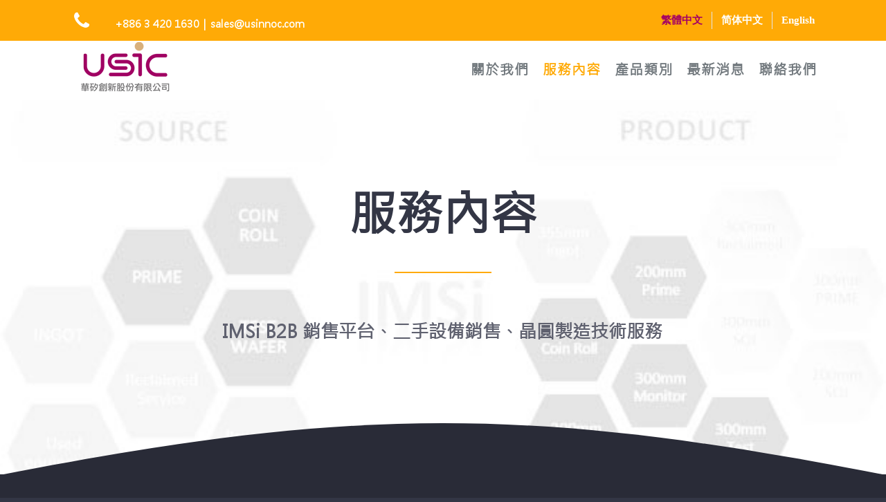

--- FILE ---
content_type: text/html; charset=UTF-8
request_url: https://usinnoc.com/service/
body_size: 12568
content:
<!DOCTYPE html>
<html class="avada-html-layout-wide avada-html-header-position-top avada-is-100-percent-template" lang="zh-hant" prefix="og: http://ogp.me/ns# fb: http://ogp.me/ns/fb#">
<head>
	<meta http-equiv="X-UA-Compatible" content="IE=edge" />
	<meta http-equiv="Content-Type" content="text/html; charset=utf-8"/>
	<meta name="viewport" content="width=device-width, initial-scale=1" />
	<title>服務內容 &#8211; United Silicon Innovation Corp.</title>
<meta name='robots' content='max-image-preview:large' />
<link rel="alternate" hreflang="zh-hant" href="https://usinnoc.com/service/" />
<link rel="alternate" hreflang="zh-hans" href="https://usinnoc.com/service/?lang=zh-hans" />
<link rel="alternate" hreflang="en" href="https://usinnoc.com/services/?lang=en" />
<link rel='dns-prefetch' href='//s.w.org' />
<link rel="alternate" type="application/rss+xml" title="訂閱《United Silicon Innovation Corp.》&raquo; 資訊提供" href="https://usinnoc.com/feed/" />
<link rel="alternate" type="application/rss+xml" title="訂閱《United Silicon Innovation Corp.》&raquo; 留言的資訊提供" href="https://usinnoc.com/comments/feed/" />
					<link rel="shortcut icon" href="https://usinnoc.com/wp-content/uploads/2018/05/USIC_logo_favicon-32w.png" type="image/x-icon" />
		
					<!-- For iPhone -->
			<link rel="apple-touch-icon" href="https://usinnoc.com/wp-content/uploads/2018/05/USIC_logo_favicon-57-w.png">
		
					<!-- For iPhone Retina display -->
			<link rel="apple-touch-icon" sizes="180x180" href="https://usinnoc.com/wp-content/uploads/2018/05/USIC_logo_favicon-114-w.png">
		
					<!-- For iPad -->
			<link rel="apple-touch-icon" sizes="152x152" href="https://usinnoc.com/wp-content/uploads/2018/05/USIC_logo_favicon-72-w.png">
		
					<!-- For iPad Retina display -->
			<link rel="apple-touch-icon" sizes="167x167" href="https://usinnoc.com/wp-content/uploads/2018/05/USIC_logo_favicon-144-w.png">
		
		
		<meta property="og:title" content="服務內容"/>
		<meta property="og:type" content="article"/>
		<meta property="og:url" content="https://usinnoc.com/service/"/>
		<meta property="og:site_name" content="United Silicon Innovation Corp."/>
		<meta property="og:description" content="服務內容  
IMSi B2B 銷售平台、二手設備銷售、晶圓製造技術服務
        IMSi B2B 銷售平台  
“Integrated Manufacturing Service Silicon” (IMSi )為本公司首創的半導體營運模式，核心思想為整合下游客戶需求與上游廠商資源，由IMSi作為中間平台協同研發、設計、生產製造客戶所需半導體材料，創新的運營模式以實現獲利。
團隊是IMSi B2B銷售平台的核心價值所在，USIC團隊在矽晶圓、晶棒與相關產品的經驗與知識是IMSi成功的因素。"/>

									<meta property="og:image" content="https://usinnoc.com/wp-content/uploads/2018/04/USIC_logo_chineses_75.png"/>
							<script type="text/javascript">
window._wpemojiSettings = {"baseUrl":"https:\/\/s.w.org\/images\/core\/emoji\/13.1.0\/72x72\/","ext":".png","svgUrl":"https:\/\/s.w.org\/images\/core\/emoji\/13.1.0\/svg\/","svgExt":".svg","source":{"concatemoji":"https:\/\/usinnoc.com\/wp-includes\/js\/wp-emoji-release.min.js?ver=5.9.12"}};
/*! This file is auto-generated */
!function(e,a,t){var n,r,o,i=a.createElement("canvas"),p=i.getContext&&i.getContext("2d");function s(e,t){var a=String.fromCharCode;p.clearRect(0,0,i.width,i.height),p.fillText(a.apply(this,e),0,0);e=i.toDataURL();return p.clearRect(0,0,i.width,i.height),p.fillText(a.apply(this,t),0,0),e===i.toDataURL()}function c(e){var t=a.createElement("script");t.src=e,t.defer=t.type="text/javascript",a.getElementsByTagName("head")[0].appendChild(t)}for(o=Array("flag","emoji"),t.supports={everything:!0,everythingExceptFlag:!0},r=0;r<o.length;r++)t.supports[o[r]]=function(e){if(!p||!p.fillText)return!1;switch(p.textBaseline="top",p.font="600 32px Arial",e){case"flag":return s([127987,65039,8205,9895,65039],[127987,65039,8203,9895,65039])?!1:!s([55356,56826,55356,56819],[55356,56826,8203,55356,56819])&&!s([55356,57332,56128,56423,56128,56418,56128,56421,56128,56430,56128,56423,56128,56447],[55356,57332,8203,56128,56423,8203,56128,56418,8203,56128,56421,8203,56128,56430,8203,56128,56423,8203,56128,56447]);case"emoji":return!s([10084,65039,8205,55357,56613],[10084,65039,8203,55357,56613])}return!1}(o[r]),t.supports.everything=t.supports.everything&&t.supports[o[r]],"flag"!==o[r]&&(t.supports.everythingExceptFlag=t.supports.everythingExceptFlag&&t.supports[o[r]]);t.supports.everythingExceptFlag=t.supports.everythingExceptFlag&&!t.supports.flag,t.DOMReady=!1,t.readyCallback=function(){t.DOMReady=!0},t.supports.everything||(n=function(){t.readyCallback()},a.addEventListener?(a.addEventListener("DOMContentLoaded",n,!1),e.addEventListener("load",n,!1)):(e.attachEvent("onload",n),a.attachEvent("onreadystatechange",function(){"complete"===a.readyState&&t.readyCallback()})),(n=t.source||{}).concatemoji?c(n.concatemoji):n.wpemoji&&n.twemoji&&(c(n.twemoji),c(n.wpemoji)))}(window,document,window._wpemojiSettings);
</script>
<style type="text/css">
img.wp-smiley,
img.emoji {
	display: inline !important;
	border: none !important;
	box-shadow: none !important;
	height: 1em !important;
	width: 1em !important;
	margin: 0 0.07em !important;
	vertical-align: -0.1em !important;
	background: none !important;
	padding: 0 !important;
}
</style>
	<link rel='stylesheet' id='timeline-css-css'  href='https://usinnoc.com/wp-content/plugins/content_timeline/css/frontend/timeline.css?ver=5.9.12' type='text/css' media='all' />
<link rel='stylesheet' id='customScroll-css-css'  href='https://usinnoc.com/wp-content/plugins/content_timeline/css/frontend/jquery.mCustomScrollbar.css?ver=5.9.12' type='text/css' media='all' />
<link rel='stylesheet' id='prettyPhoto-css-css'  href='https://usinnoc.com/wp-content/plugins/content_timeline/css/frontend/prettyPhoto.css?ver=5.9.12' type='text/css' media='all' />
<link rel='stylesheet' id='my_timeline_font_awesome-css'  href='https://usinnoc.com/wp-content/plugins/content_timeline//css/frontend/awesome/font-awesome.css?ver=5.9.12' type='text/css' media='all' />
<link rel='stylesheet' id='my_timeline_lineicons_css-css'  href='https://usinnoc.com/wp-content/plugins/content_timeline//css/frontend/themify-icons.css?ver=5.9.12' type='text/css' media='all' />
<style id='global-styles-inline-css' type='text/css'>
body{--wp--preset--color--black: #000000;--wp--preset--color--cyan-bluish-gray: #abb8c3;--wp--preset--color--white: #ffffff;--wp--preset--color--pale-pink: #f78da7;--wp--preset--color--vivid-red: #cf2e2e;--wp--preset--color--luminous-vivid-orange: #ff6900;--wp--preset--color--luminous-vivid-amber: #fcb900;--wp--preset--color--light-green-cyan: #7bdcb5;--wp--preset--color--vivid-green-cyan: #00d084;--wp--preset--color--pale-cyan-blue: #8ed1fc;--wp--preset--color--vivid-cyan-blue: #0693e3;--wp--preset--color--vivid-purple: #9b51e0;--wp--preset--gradient--vivid-cyan-blue-to-vivid-purple: linear-gradient(135deg,rgba(6,147,227,1) 0%,rgb(155,81,224) 100%);--wp--preset--gradient--light-green-cyan-to-vivid-green-cyan: linear-gradient(135deg,rgb(122,220,180) 0%,rgb(0,208,130) 100%);--wp--preset--gradient--luminous-vivid-amber-to-luminous-vivid-orange: linear-gradient(135deg,rgba(252,185,0,1) 0%,rgba(255,105,0,1) 100%);--wp--preset--gradient--luminous-vivid-orange-to-vivid-red: linear-gradient(135deg,rgba(255,105,0,1) 0%,rgb(207,46,46) 100%);--wp--preset--gradient--very-light-gray-to-cyan-bluish-gray: linear-gradient(135deg,rgb(238,238,238) 0%,rgb(169,184,195) 100%);--wp--preset--gradient--cool-to-warm-spectrum: linear-gradient(135deg,rgb(74,234,220) 0%,rgb(151,120,209) 20%,rgb(207,42,186) 40%,rgb(238,44,130) 60%,rgb(251,105,98) 80%,rgb(254,248,76) 100%);--wp--preset--gradient--blush-light-purple: linear-gradient(135deg,rgb(255,206,236) 0%,rgb(152,150,240) 100%);--wp--preset--gradient--blush-bordeaux: linear-gradient(135deg,rgb(254,205,165) 0%,rgb(254,45,45) 50%,rgb(107,0,62) 100%);--wp--preset--gradient--luminous-dusk: linear-gradient(135deg,rgb(255,203,112) 0%,rgb(199,81,192) 50%,rgb(65,88,208) 100%);--wp--preset--gradient--pale-ocean: linear-gradient(135deg,rgb(255,245,203) 0%,rgb(182,227,212) 50%,rgb(51,167,181) 100%);--wp--preset--gradient--electric-grass: linear-gradient(135deg,rgb(202,248,128) 0%,rgb(113,206,126) 100%);--wp--preset--gradient--midnight: linear-gradient(135deg,rgb(2,3,129) 0%,rgb(40,116,252) 100%);--wp--preset--duotone--dark-grayscale: url('#wp-duotone-dark-grayscale');--wp--preset--duotone--grayscale: url('#wp-duotone-grayscale');--wp--preset--duotone--purple-yellow: url('#wp-duotone-purple-yellow');--wp--preset--duotone--blue-red: url('#wp-duotone-blue-red');--wp--preset--duotone--midnight: url('#wp-duotone-midnight');--wp--preset--duotone--magenta-yellow: url('#wp-duotone-magenta-yellow');--wp--preset--duotone--purple-green: url('#wp-duotone-purple-green');--wp--preset--duotone--blue-orange: url('#wp-duotone-blue-orange');--wp--preset--font-size--small: 12.75px;--wp--preset--font-size--medium: 20px;--wp--preset--font-size--large: 25.5px;--wp--preset--font-size--x-large: 42px;--wp--preset--font-size--normal: 17px;--wp--preset--font-size--xlarge: 34px;--wp--preset--font-size--huge: 51px;}.has-black-color{color: var(--wp--preset--color--black) !important;}.has-cyan-bluish-gray-color{color: var(--wp--preset--color--cyan-bluish-gray) !important;}.has-white-color{color: var(--wp--preset--color--white) !important;}.has-pale-pink-color{color: var(--wp--preset--color--pale-pink) !important;}.has-vivid-red-color{color: var(--wp--preset--color--vivid-red) !important;}.has-luminous-vivid-orange-color{color: var(--wp--preset--color--luminous-vivid-orange) !important;}.has-luminous-vivid-amber-color{color: var(--wp--preset--color--luminous-vivid-amber) !important;}.has-light-green-cyan-color{color: var(--wp--preset--color--light-green-cyan) !important;}.has-vivid-green-cyan-color{color: var(--wp--preset--color--vivid-green-cyan) !important;}.has-pale-cyan-blue-color{color: var(--wp--preset--color--pale-cyan-blue) !important;}.has-vivid-cyan-blue-color{color: var(--wp--preset--color--vivid-cyan-blue) !important;}.has-vivid-purple-color{color: var(--wp--preset--color--vivid-purple) !important;}.has-black-background-color{background-color: var(--wp--preset--color--black) !important;}.has-cyan-bluish-gray-background-color{background-color: var(--wp--preset--color--cyan-bluish-gray) !important;}.has-white-background-color{background-color: var(--wp--preset--color--white) !important;}.has-pale-pink-background-color{background-color: var(--wp--preset--color--pale-pink) !important;}.has-vivid-red-background-color{background-color: var(--wp--preset--color--vivid-red) !important;}.has-luminous-vivid-orange-background-color{background-color: var(--wp--preset--color--luminous-vivid-orange) !important;}.has-luminous-vivid-amber-background-color{background-color: var(--wp--preset--color--luminous-vivid-amber) !important;}.has-light-green-cyan-background-color{background-color: var(--wp--preset--color--light-green-cyan) !important;}.has-vivid-green-cyan-background-color{background-color: var(--wp--preset--color--vivid-green-cyan) !important;}.has-pale-cyan-blue-background-color{background-color: var(--wp--preset--color--pale-cyan-blue) !important;}.has-vivid-cyan-blue-background-color{background-color: var(--wp--preset--color--vivid-cyan-blue) !important;}.has-vivid-purple-background-color{background-color: var(--wp--preset--color--vivid-purple) !important;}.has-black-border-color{border-color: var(--wp--preset--color--black) !important;}.has-cyan-bluish-gray-border-color{border-color: var(--wp--preset--color--cyan-bluish-gray) !important;}.has-white-border-color{border-color: var(--wp--preset--color--white) !important;}.has-pale-pink-border-color{border-color: var(--wp--preset--color--pale-pink) !important;}.has-vivid-red-border-color{border-color: var(--wp--preset--color--vivid-red) !important;}.has-luminous-vivid-orange-border-color{border-color: var(--wp--preset--color--luminous-vivid-orange) !important;}.has-luminous-vivid-amber-border-color{border-color: var(--wp--preset--color--luminous-vivid-amber) !important;}.has-light-green-cyan-border-color{border-color: var(--wp--preset--color--light-green-cyan) !important;}.has-vivid-green-cyan-border-color{border-color: var(--wp--preset--color--vivid-green-cyan) !important;}.has-pale-cyan-blue-border-color{border-color: var(--wp--preset--color--pale-cyan-blue) !important;}.has-vivid-cyan-blue-border-color{border-color: var(--wp--preset--color--vivid-cyan-blue) !important;}.has-vivid-purple-border-color{border-color: var(--wp--preset--color--vivid-purple) !important;}.has-vivid-cyan-blue-to-vivid-purple-gradient-background{background: var(--wp--preset--gradient--vivid-cyan-blue-to-vivid-purple) !important;}.has-light-green-cyan-to-vivid-green-cyan-gradient-background{background: var(--wp--preset--gradient--light-green-cyan-to-vivid-green-cyan) !important;}.has-luminous-vivid-amber-to-luminous-vivid-orange-gradient-background{background: var(--wp--preset--gradient--luminous-vivid-amber-to-luminous-vivid-orange) !important;}.has-luminous-vivid-orange-to-vivid-red-gradient-background{background: var(--wp--preset--gradient--luminous-vivid-orange-to-vivid-red) !important;}.has-very-light-gray-to-cyan-bluish-gray-gradient-background{background: var(--wp--preset--gradient--very-light-gray-to-cyan-bluish-gray) !important;}.has-cool-to-warm-spectrum-gradient-background{background: var(--wp--preset--gradient--cool-to-warm-spectrum) !important;}.has-blush-light-purple-gradient-background{background: var(--wp--preset--gradient--blush-light-purple) !important;}.has-blush-bordeaux-gradient-background{background: var(--wp--preset--gradient--blush-bordeaux) !important;}.has-luminous-dusk-gradient-background{background: var(--wp--preset--gradient--luminous-dusk) !important;}.has-pale-ocean-gradient-background{background: var(--wp--preset--gradient--pale-ocean) !important;}.has-electric-grass-gradient-background{background: var(--wp--preset--gradient--electric-grass) !important;}.has-midnight-gradient-background{background: var(--wp--preset--gradient--midnight) !important;}.has-small-font-size{font-size: var(--wp--preset--font-size--small) !important;}.has-medium-font-size{font-size: var(--wp--preset--font-size--medium) !important;}.has-large-font-size{font-size: var(--wp--preset--font-size--large) !important;}.has-x-large-font-size{font-size: var(--wp--preset--font-size--x-large) !important;}
</style>
<link rel='stylesheet' id='rs-plugin-settings-css'  href='https://usinnoc.com/wp-content/plugins/revslider/public/assets/css/rs6.css?ver=6.4.6' type='text/css' media='all' />
<style id='rs-plugin-settings-inline-css' type='text/css'>
#rs-demo-id {}
</style>
<link rel='stylesheet' id='wpml-menu-item-0-css'  href='//usinnoc.com/wp-content/plugins/sitepress-multilingual-cms/templates/language-switchers/menu-item/style.min.css?ver=1' type='text/css' media='all' />
<style id='wpml-menu-item-0-inline-css' type='text/css'>
.wpml-ls-slot-38.wpml-ls-current-language, .wpml-ls-slot-38.wpml-ls-current-language a, .wpml-ls-slot-38.wpml-ls-current-language a:visited{color:#a40064;}
</style>
<!--[if IE]>
<link rel='stylesheet' id='avada-IE-css'  href='https://usinnoc.com/wp-content/themes/Avada/assets/css/dynamic/ie.min.css?ver=7.3.1' type='text/css' media='all' />
<style id='avada-IE-inline-css' type='text/css'>
.avada-select-parent .select-arrow{background-color:#ffffff}
.select-arrow{background-color:#ffffff}
</style>
<![endif]-->
<link rel='stylesheet' id='fusion-dynamic-css-css'  href='https://usinnoc.com/wp-content/uploads/fusion-styles/1951146a501bc26e27b8cc21a2504ef1.min.css?ver=3.3.1' type='text/css' media='all' />
<script type='text/javascript' src='https://usinnoc.com/wp-includes/js/jquery/jquery.min.js?ver=3.6.0' id='jquery-core-js'></script>
<script type='text/javascript' src='https://usinnoc.com/wp-includes/js/jquery/jquery-migrate.min.js?ver=3.3.2' id='jquery-migrate-js'></script>
<script type='text/javascript' src='https://usinnoc.com/wp-content/plugins/content_timeline/js/frontend/jquery.easing.1.3.js?ver=5.9.12' id='jQuery-easing-js'></script>
<script type='text/javascript' src='https://usinnoc.com/wp-content/plugins/content_timeline/js/frontend/jquery.timeline.js?ver=5.9.12' id='jQuery-timeline-js'></script>
<script type='text/javascript' src='https://usinnoc.com/wp-content/plugins/content_timeline/js/frontend/jquery.Verticaltimeline.js?ver=5.9.12' id='jQuery--vertical-timeline-js'></script>
<script type='text/javascript' src='https://usinnoc.com/wp-content/plugins/content_timeline/js/frontend/jquery.mousewheel.min.js?ver=5.9.12' id='jQuery-mousew-js'></script>
<script type='text/javascript' src='https://usinnoc.com/wp-content/plugins/content_timeline/js/frontend/jquery.mCustomScrollbar.min.js?ver=5.9.12' id='jQuery-customScroll-js'></script>
<script type='text/javascript' src='https://usinnoc.com/wp-content/plugins/content_timeline/js/frontend/rollover.js?ver=5.9.12' id='rollover-js'></script>
<script type='text/javascript' src='https://usinnoc.com/wp-content/plugins/content_timeline/js/frontend/jquery.prettyPhoto.js?ver=5.9.12' id='jquery-prettyPhoto-js'></script>
<script type='text/javascript' src='https://usinnoc.com/wp-content/plugins/content_timeline//js/frontend/jquery.my_add_function.js?ver=5.9.12' id='my_timeline_added_script-js'></script>
<script type='text/javascript' src='https://usinnoc.com/wp-content/plugins/revslider/public/assets/js/rbtools.min.js?ver=6.4.4' id='tp-tools-js'></script>
<script type='text/javascript' src='https://usinnoc.com/wp-content/plugins/revslider/public/assets/js/rs6.min.js?ver=6.4.6' id='revmin-js'></script>
<link rel="https://api.w.org/" href="https://usinnoc.com/wp-json/" /><link rel="alternate" type="application/json" href="https://usinnoc.com/wp-json/wp/v2/pages/1953" /><link rel="EditURI" type="application/rsd+xml" title="RSD" href="https://usinnoc.com/xmlrpc.php?rsd" />
<link rel="wlwmanifest" type="application/wlwmanifest+xml" href="https://usinnoc.com/wp-includes/wlwmanifest.xml" /> 
<meta name="generator" content="WordPress 5.9.12" />
<link rel="canonical" href="https://usinnoc.com/service/" />
<link rel='shortlink' href='https://usinnoc.com/?p=1953' />
<link rel="alternate" type="application/json+oembed" href="https://usinnoc.com/wp-json/oembed/1.0/embed?url=https%3A%2F%2Fusinnoc.com%2Fservice%2F" />
<link rel="alternate" type="text/xml+oembed" href="https://usinnoc.com/wp-json/oembed/1.0/embed?url=https%3A%2F%2Fusinnoc.com%2Fservice%2F&#038;format=xml" />
		<script type="text/javascript">
		my_timeline_front_ajax_nonce="7feaadc7f2";
			my_timeline_front_ajax_url="https://usinnoc.com/wp-admin/admin-ajax.php";
		</script>
		<link href="http://fonts.googleapis.com/css?family=Montserrat" rel="stylesheet" type="text/css"><meta name="generator" content="WPML ver:4.4.10 stt:59,61,1;" />
<style type="text/css" id="css-fb-visibility">@media screen and (max-width: 640px){body:not(.fusion-builder-ui-wireframe) .fusion-no-small-visibility{display:none !important;}body:not(.fusion-builder-ui-wireframe) .sm-text-align-center{text-align:center !important;}body:not(.fusion-builder-ui-wireframe) .sm-text-align-left{text-align:left !important;}body:not(.fusion-builder-ui-wireframe) .sm-text-align-right{text-align:right !important;}body:not(.fusion-builder-ui-wireframe) .sm-mx-auto{margin-left:auto !important;margin-right:auto !important;}body:not(.fusion-builder-ui-wireframe) .sm-ml-auto{margin-left:auto !important;}body:not(.fusion-builder-ui-wireframe) .sm-mr-auto{margin-right:auto !important;}body:not(.fusion-builder-ui-wireframe) .fusion-absolute-position-small{position:absolute;top:auto;width:100%;}}@media screen and (min-width: 641px) and (max-width: 1024px){body:not(.fusion-builder-ui-wireframe) .fusion-no-medium-visibility{display:none !important;}body:not(.fusion-builder-ui-wireframe) .md-text-align-center{text-align:center !important;}body:not(.fusion-builder-ui-wireframe) .md-text-align-left{text-align:left !important;}body:not(.fusion-builder-ui-wireframe) .md-text-align-right{text-align:right !important;}body:not(.fusion-builder-ui-wireframe) .md-mx-auto{margin-left:auto !important;margin-right:auto !important;}body:not(.fusion-builder-ui-wireframe) .md-ml-auto{margin-left:auto !important;}body:not(.fusion-builder-ui-wireframe) .md-mr-auto{margin-right:auto !important;}body:not(.fusion-builder-ui-wireframe) .fusion-absolute-position-medium{position:absolute;top:auto;width:100%;}}@media screen and (min-width: 1025px){body:not(.fusion-builder-ui-wireframe) .fusion-no-large-visibility{display:none !important;}body:not(.fusion-builder-ui-wireframe) .lg-text-align-center{text-align:center !important;}body:not(.fusion-builder-ui-wireframe) .lg-text-align-left{text-align:left !important;}body:not(.fusion-builder-ui-wireframe) .lg-text-align-right{text-align:right !important;}body:not(.fusion-builder-ui-wireframe) .lg-mx-auto{margin-left:auto !important;margin-right:auto !important;}body:not(.fusion-builder-ui-wireframe) .lg-ml-auto{margin-left:auto !important;}body:not(.fusion-builder-ui-wireframe) .lg-mr-auto{margin-right:auto !important;}body:not(.fusion-builder-ui-wireframe) .fusion-absolute-position-large{position:absolute;top:auto;width:100%;}}</style><style type="text/css">.recentcomments a{display:inline !important;padding:0 !important;margin:0 !important;}</style><meta name="generator" content="Powered by Slider Revolution 6.4.6 - responsive, Mobile-Friendly Slider Plugin for WordPress with comfortable drag and drop interface." />
<script type="text/javascript">function setREVStartSize(e){
			//window.requestAnimationFrame(function() {				 
				window.RSIW = window.RSIW===undefined ? window.innerWidth : window.RSIW;	
				window.RSIH = window.RSIH===undefined ? window.innerHeight : window.RSIH;	
				try {								
					var pw = document.getElementById(e.c).parentNode.offsetWidth,
						newh;
					pw = pw===0 || isNaN(pw) ? window.RSIW : pw;
					e.tabw = e.tabw===undefined ? 0 : parseInt(e.tabw);
					e.thumbw = e.thumbw===undefined ? 0 : parseInt(e.thumbw);
					e.tabh = e.tabh===undefined ? 0 : parseInt(e.tabh);
					e.thumbh = e.thumbh===undefined ? 0 : parseInt(e.thumbh);
					e.tabhide = e.tabhide===undefined ? 0 : parseInt(e.tabhide);
					e.thumbhide = e.thumbhide===undefined ? 0 : parseInt(e.thumbhide);
					e.mh = e.mh===undefined || e.mh=="" || e.mh==="auto" ? 0 : parseInt(e.mh,0);		
					if(e.layout==="fullscreen" || e.l==="fullscreen") 						
						newh = Math.max(e.mh,window.RSIH);					
					else{					
						e.gw = Array.isArray(e.gw) ? e.gw : [e.gw];
						for (var i in e.rl) if (e.gw[i]===undefined || e.gw[i]===0) e.gw[i] = e.gw[i-1];					
						e.gh = e.el===undefined || e.el==="" || (Array.isArray(e.el) && e.el.length==0)? e.gh : e.el;
						e.gh = Array.isArray(e.gh) ? e.gh : [e.gh];
						for (var i in e.rl) if (e.gh[i]===undefined || e.gh[i]===0) e.gh[i] = e.gh[i-1];
											
						var nl = new Array(e.rl.length),
							ix = 0,						
							sl;					
						e.tabw = e.tabhide>=pw ? 0 : e.tabw;
						e.thumbw = e.thumbhide>=pw ? 0 : e.thumbw;
						e.tabh = e.tabhide>=pw ? 0 : e.tabh;
						e.thumbh = e.thumbhide>=pw ? 0 : e.thumbh;					
						for (var i in e.rl) nl[i] = e.rl[i]<window.RSIW ? 0 : e.rl[i];
						sl = nl[0];									
						for (var i in nl) if (sl>nl[i] && nl[i]>0) { sl = nl[i]; ix=i;}															
						var m = pw>(e.gw[ix]+e.tabw+e.thumbw) ? 1 : (pw-(e.tabw+e.thumbw)) / (e.gw[ix]);					
						newh =  (e.gh[ix] * m) + (e.tabh + e.thumbh);
					}				
					if(window.rs_init_css===undefined) window.rs_init_css = document.head.appendChild(document.createElement("style"));					
					document.getElementById(e.c).height = newh+"px";
					window.rs_init_css.innerHTML += "#"+e.c+"_wrapper { height: "+newh+"px }";				
				} catch(e){
					console.log("Failure at Presize of Slider:" + e)
				}					   
			//});
		  };</script>
		<script type="text/javascript">
			var doc = document.documentElement;
			doc.setAttribute( 'data-useragent', navigator.userAgent );
		</script>
		
	</head>

<body class="page-template page-template-100-width page-template-100-width-php page page-id-1953 fusion-image-hovers fusion-pagination-sizing fusion-button_size-medium fusion-button_type-flat fusion-button_span-no avada-image-rollover-circle-yes avada-image-rollover-yes avada-image-rollover-direction-left fusion-body ltr fusion-sticky-header no-mobile-sticky-header no-mobile-slidingbar no-mobile-totop avada-has-rev-slider-styles fusion-disable-outline fusion-sub-menu-fade mobile-logo-pos-left layout-wide-mode avada-has-boxed-modal-shadow-none layout-scroll-offset-full avada-has-zero-margin-offset-top fusion-top-header menu-text-align-center mobile-menu-design-modern fusion-show-pagination-text fusion-header-layout-v3 avada-responsive avada-footer-fx-parallax-effect avada-menu-highlight-style-background fusion-search-form-clean fusion-main-menu-search-overlay fusion-avatar-circle avada-sticky-shrinkage avada-dropdown-styles avada-blog-layout-large avada-blog-archive-layout-large avada-header-shadow-no avada-menu-icon-position-left avada-has-megamenu-shadow avada-has-breadcrumb-mobile-hidden avada-has-titlebar-hide avada-header-border-color-full-transparent avada-has-pagination-padding avada-flyout-menu-direction-fade avada-ec-views-v1" >
	<svg xmlns="http://www.w3.org/2000/svg" viewBox="0 0 0 0" width="0" height="0" focusable="false" role="none" style="visibility: hidden; position: absolute; left: -9999px; overflow: hidden;" ><defs><filter id="wp-duotone-dark-grayscale"><feColorMatrix color-interpolation-filters="sRGB" type="matrix" values=" .299 .587 .114 0 0 .299 .587 .114 0 0 .299 .587 .114 0 0 .299 .587 .114 0 0 " /><feComponentTransfer color-interpolation-filters="sRGB" ><feFuncR type="table" tableValues="0 0.49803921568627" /><feFuncG type="table" tableValues="0 0.49803921568627" /><feFuncB type="table" tableValues="0 0.49803921568627" /><feFuncA type="table" tableValues="1 1" /></feComponentTransfer><feComposite in2="SourceGraphic" operator="in" /></filter></defs></svg><svg xmlns="http://www.w3.org/2000/svg" viewBox="0 0 0 0" width="0" height="0" focusable="false" role="none" style="visibility: hidden; position: absolute; left: -9999px; overflow: hidden;" ><defs><filter id="wp-duotone-grayscale"><feColorMatrix color-interpolation-filters="sRGB" type="matrix" values=" .299 .587 .114 0 0 .299 .587 .114 0 0 .299 .587 .114 0 0 .299 .587 .114 0 0 " /><feComponentTransfer color-interpolation-filters="sRGB" ><feFuncR type="table" tableValues="0 1" /><feFuncG type="table" tableValues="0 1" /><feFuncB type="table" tableValues="0 1" /><feFuncA type="table" tableValues="1 1" /></feComponentTransfer><feComposite in2="SourceGraphic" operator="in" /></filter></defs></svg><svg xmlns="http://www.w3.org/2000/svg" viewBox="0 0 0 0" width="0" height="0" focusable="false" role="none" style="visibility: hidden; position: absolute; left: -9999px; overflow: hidden;" ><defs><filter id="wp-duotone-purple-yellow"><feColorMatrix color-interpolation-filters="sRGB" type="matrix" values=" .299 .587 .114 0 0 .299 .587 .114 0 0 .299 .587 .114 0 0 .299 .587 .114 0 0 " /><feComponentTransfer color-interpolation-filters="sRGB" ><feFuncR type="table" tableValues="0.54901960784314 0.98823529411765" /><feFuncG type="table" tableValues="0 1" /><feFuncB type="table" tableValues="0.71764705882353 0.25490196078431" /><feFuncA type="table" tableValues="1 1" /></feComponentTransfer><feComposite in2="SourceGraphic" operator="in" /></filter></defs></svg><svg xmlns="http://www.w3.org/2000/svg" viewBox="0 0 0 0" width="0" height="0" focusable="false" role="none" style="visibility: hidden; position: absolute; left: -9999px; overflow: hidden;" ><defs><filter id="wp-duotone-blue-red"><feColorMatrix color-interpolation-filters="sRGB" type="matrix" values=" .299 .587 .114 0 0 .299 .587 .114 0 0 .299 .587 .114 0 0 .299 .587 .114 0 0 " /><feComponentTransfer color-interpolation-filters="sRGB" ><feFuncR type="table" tableValues="0 1" /><feFuncG type="table" tableValues="0 0.27843137254902" /><feFuncB type="table" tableValues="0.5921568627451 0.27843137254902" /><feFuncA type="table" tableValues="1 1" /></feComponentTransfer><feComposite in2="SourceGraphic" operator="in" /></filter></defs></svg><svg xmlns="http://www.w3.org/2000/svg" viewBox="0 0 0 0" width="0" height="0" focusable="false" role="none" style="visibility: hidden; position: absolute; left: -9999px; overflow: hidden;" ><defs><filter id="wp-duotone-midnight"><feColorMatrix color-interpolation-filters="sRGB" type="matrix" values=" .299 .587 .114 0 0 .299 .587 .114 0 0 .299 .587 .114 0 0 .299 .587 .114 0 0 " /><feComponentTransfer color-interpolation-filters="sRGB" ><feFuncR type="table" tableValues="0 0" /><feFuncG type="table" tableValues="0 0.64705882352941" /><feFuncB type="table" tableValues="0 1" /><feFuncA type="table" tableValues="1 1" /></feComponentTransfer><feComposite in2="SourceGraphic" operator="in" /></filter></defs></svg><svg xmlns="http://www.w3.org/2000/svg" viewBox="0 0 0 0" width="0" height="0" focusable="false" role="none" style="visibility: hidden; position: absolute; left: -9999px; overflow: hidden;" ><defs><filter id="wp-duotone-magenta-yellow"><feColorMatrix color-interpolation-filters="sRGB" type="matrix" values=" .299 .587 .114 0 0 .299 .587 .114 0 0 .299 .587 .114 0 0 .299 .587 .114 0 0 " /><feComponentTransfer color-interpolation-filters="sRGB" ><feFuncR type="table" tableValues="0.78039215686275 1" /><feFuncG type="table" tableValues="0 0.94901960784314" /><feFuncB type="table" tableValues="0.35294117647059 0.47058823529412" /><feFuncA type="table" tableValues="1 1" /></feComponentTransfer><feComposite in2="SourceGraphic" operator="in" /></filter></defs></svg><svg xmlns="http://www.w3.org/2000/svg" viewBox="0 0 0 0" width="0" height="0" focusable="false" role="none" style="visibility: hidden; position: absolute; left: -9999px; overflow: hidden;" ><defs><filter id="wp-duotone-purple-green"><feColorMatrix color-interpolation-filters="sRGB" type="matrix" values=" .299 .587 .114 0 0 .299 .587 .114 0 0 .299 .587 .114 0 0 .299 .587 .114 0 0 " /><feComponentTransfer color-interpolation-filters="sRGB" ><feFuncR type="table" tableValues="0.65098039215686 0.40392156862745" /><feFuncG type="table" tableValues="0 1" /><feFuncB type="table" tableValues="0.44705882352941 0.4" /><feFuncA type="table" tableValues="1 1" /></feComponentTransfer><feComposite in2="SourceGraphic" operator="in" /></filter></defs></svg><svg xmlns="http://www.w3.org/2000/svg" viewBox="0 0 0 0" width="0" height="0" focusable="false" role="none" style="visibility: hidden; position: absolute; left: -9999px; overflow: hidden;" ><defs><filter id="wp-duotone-blue-orange"><feColorMatrix color-interpolation-filters="sRGB" type="matrix" values=" .299 .587 .114 0 0 .299 .587 .114 0 0 .299 .587 .114 0 0 .299 .587 .114 0 0 " /><feComponentTransfer color-interpolation-filters="sRGB" ><feFuncR type="table" tableValues="0.098039215686275 1" /><feFuncG type="table" tableValues="0 0.66274509803922" /><feFuncB type="table" tableValues="0.84705882352941 0.41960784313725" /><feFuncA type="table" tableValues="1 1" /></feComponentTransfer><feComposite in2="SourceGraphic" operator="in" /></filter></defs></svg>	<a class="skip-link screen-reader-text" href="#content">Skip to content</a>

	<div id="boxed-wrapper">
		<div class="fusion-sides-frame"></div>
		<div id="wrapper" class="fusion-wrapper">
			<div id="home" style="position:relative;top:-1px;"></div>
			
				
			<header class="fusion-header-wrapper">
				<div class="fusion-header-v3 fusion-logo-alignment fusion-logo-left fusion-sticky-menu- fusion-sticky-logo-1 fusion-mobile-logo-1  fusion-mobile-menu-design-modern">
					
<div class="fusion-secondary-header">
	<div class="fusion-row">
					<div class="fusion-alignleft">
				<div class="fusion-contact-info"><span class="fusion-contact-info-phone-number"><i class="fb-icon-element-1 fb-icon-element fontawesome-icon fa fa-phone circle-yes fusion-text-flow" style="font-size:28.16px;line-height:54.32px;height:56.32px;width:56.32px;border-width:1px;margin-right:16px;"></i><style>i.fb-icon-element.fontawesome-icon.fb-icon-element-1{ color: #ffffff; background-color: rgba(95,97,111,0); border-color: #ffaa06;}i.fb-icon-element.fontawesome-icon.fb-icon-element-1:hover { color: #ffffff; background-color: rgba(95,97,111,0); border-color: #ffaa06;}</style> +886 3 420 1630</span><span class="fusion-header-separator">|</span><span class="fusion-contact-info-email-address"><a href="mailto:sal&#101;s&#64;us&#105;&#110;noc.&#99;om">sal&#101;s&#64;us&#105;&#110;noc.&#99;om</a></span></div>			</div>
							<div class="fusion-alignright">
				<nav class="fusion-secondary-menu" role="navigation" aria-label="Secondary Menu"><ul id="menu-%e8%aa%9e%e8%a8%80" class="menu"><li  id="menu-item-wpml-ls-38-zh-hant"  class="menu-item wpml-ls-slot-38 wpml-ls-item wpml-ls-item-zh-hant wpml-ls-current-language wpml-ls-menu-item wpml-ls-first-item menu-item-type-wpml_ls_menu_item menu-item-object-wpml_ls_menu_item menu-item-wpml-ls-38-zh-hant"  data-classes="menu-item" data-item-id="wpml-ls-38-zh-hant"><a  title="繁體中文" href="https://usinnoc.com/service/" class="fusion-background-highlight wpml-ls-link"><span class="menu-text"><span class="wpml-ls-native" lang="zh-hant">繁體中文</span></span></a></li><li  id="menu-item-wpml-ls-38-zh-hans"  class="menu-item wpml-ls-slot-38 wpml-ls-item wpml-ls-item-zh-hans wpml-ls-menu-item menu-item-type-wpml_ls_menu_item menu-item-object-wpml_ls_menu_item menu-item-wpml-ls-38-zh-hans"  data-classes="menu-item" data-item-id="wpml-ls-38-zh-hans"><a  title="简体中文" href="https://usinnoc.com/service/?lang=zh-hans" class="fusion-background-highlight wpml-ls-link"><span class="menu-text"><span class="wpml-ls-native" lang="zh-hans">简体中文</span></span></a></li><li  id="menu-item-wpml-ls-38-en"  class="menu-item wpml-ls-slot-38 wpml-ls-item wpml-ls-item-en wpml-ls-menu-item wpml-ls-last-item menu-item-type-wpml_ls_menu_item menu-item-object-wpml_ls_menu_item menu-item-wpml-ls-38-en"  data-classes="menu-item" data-item-id="wpml-ls-38-en"><a  title="English" href="https://usinnoc.com/services/?lang=en" class="fusion-background-highlight wpml-ls-link"><span class="menu-text"><span class="wpml-ls-native" lang="en">English</span></span></a></li></ul></nav><nav class="fusion-mobile-nav-holder fusion-mobile-menu-text-align-left" aria-label="Secondary Mobile Menu"></nav>			</div>
			</div>
</div>
<div class="fusion-header-sticky-height"></div>
<div class="fusion-header">
	<div class="fusion-row">
					<div class="fusion-logo" data-margin-top="0px" data-margin-bottom="0px" data-margin-left="0px" data-margin-right="0px">
			<a class="fusion-logo-link"  href="https://usinnoc.com/" >

						<!-- standard logo -->
			<img src="https://usinnoc.com/wp-content/uploads/2018/04/USIC_logo_chineses_75.png" srcset="https://usinnoc.com/wp-content/uploads/2018/04/USIC_logo_chineses_75.png 1x, https://usinnoc.com/wp-content/uploads/2018/04/USIC_logo_chinese_150.png 2x" width="182" height="75" style="max-height:75px;height:auto;" alt="United Silicon Innovation Corp. Logo" data-retina_logo_url="https://usinnoc.com/wp-content/uploads/2018/04/USIC_logo_chinese_150.png" class="fusion-standard-logo" />

											<!-- mobile logo -->
				<img src="https://usinnoc.com/wp-content/uploads/2018/04/USIC_logo_chineses_75.png" srcset="https://usinnoc.com/wp-content/uploads/2018/04/USIC_logo_chineses_75.png 1x, https://usinnoc.com/wp-content/uploads/2018/04/USIC_logo_chinese_150.png 2x" width="182" height="75" style="max-height:75px;height:auto;" alt="United Silicon Innovation Corp. Logo" data-retina_logo_url="https://usinnoc.com/wp-content/uploads/2018/04/USIC_logo_chinese_150.png" class="fusion-mobile-logo" />
			
											<!-- sticky header logo -->
				<img src="https://usinnoc.com/wp-content/uploads/2018/04/USIC_logo_chineses_75.png" srcset="https://usinnoc.com/wp-content/uploads/2018/04/USIC_logo_chineses_75.png 1x, https://usinnoc.com/wp-content/uploads/2018/04/USIC_logo_chinese_150.png 2x" width="182" height="75" style="max-height:75px;height:auto;" alt="United Silicon Innovation Corp. Logo" data-retina_logo_url="https://usinnoc.com/wp-content/uploads/2018/04/USIC_logo_chinese_150.png" class="fusion-sticky-logo" />
					</a>
		</div>		<nav class="fusion-main-menu" aria-label="Main Menu"><div class="fusion-overlay-search">		<form role="search" class="searchform fusion-search-form  fusion-search-form-clean" method="get" action="https://usinnoc.com/">
			<div class="fusion-search-form-content">

				
				<div class="fusion-search-field search-field">
					<label><span class="screen-reader-text">搜索結果：</span>
													<input type="search" value="" name="s" class="s" placeholder="搜索..." required aria-required="true" aria-label="搜索..."/>
											</label>
				</div>
				<div class="fusion-search-button search-button">
					<input type="submit" class="fusion-search-submit searchsubmit" aria-label="搜尋" value="&#xf002;" />
									</div>

				
			</div>


			
		<input type='hidden' name='lang' value='zh-hant' /></form>
		<div class="fusion-search-spacer"></div><a href="#" role="button" aria-label="Close Search" class="fusion-close-search"></a></div><ul id="menu-%e4%b8%bb%e9%81%b8%e5%96%ae" class="fusion-menu"><li  id="menu-item-1962"  class="menu-item menu-item-type-post_type menu-item-object-page menu-item-home menu-item-1962"  data-item-id="1962"><a  href="https://usinnoc.com/" class="fusion-background-highlight"><span class="menu-text">關於我們</span></a></li><li  id="menu-item-1959"  class="menu-item menu-item-type-post_type menu-item-object-page current-menu-item page_item page-item-1953 current_page_item menu-item-1959"  data-item-id="1959"><a  href="https://usinnoc.com/service/" class="fusion-background-highlight"><span class="menu-text">服務內容</span></a></li><li  id="menu-item-2730"  class="menu-item menu-item-type-post_type menu-item-object-page menu-item-2730"  data-item-id="2730"><a  href="https://usinnoc.com/product/" class="fusion-background-highlight"><span class="menu-text">產品類別</span></a></li><li  id="menu-item-2870"  class="menu-item menu-item-type-post_type menu-item-object-page menu-item-2870"  data-item-id="2870"><a  href="https://usinnoc.com/news/" class="fusion-background-highlight"><span class="menu-text">最新消息</span></a></li><li  id="menu-item-2660"  class="menu-item menu-item-type-post_type menu-item-object-page menu-item-2660"  data-item-id="2660"><a  href="https://usinnoc.com/contact/" class="fusion-background-highlight"><span class="menu-text">聯絡我們</span></a></li></ul></nav>	<div class="fusion-mobile-menu-icons">
							<a href="#" class="fusion-icon fusion-icon-bars" aria-label="Toggle mobile menu" aria-expanded="false"></a>
		
		
		
			</div>

<nav class="fusion-mobile-nav-holder fusion-mobile-menu-text-align-left" aria-label="Main Menu Mobile"></nav>

					</div>
</div>
				</div>
				<div class="fusion-clearfix"></div>
			</header>
							
				
		<div id="sliders-container">
					</div>
				
				
			
			
						<main id="main" class="clearfix width-100">
				<div class="fusion-row" style="max-width:100%;">
<section id="content" class="full-width">
					<div id="post-1953" class="post-1953 page type-page status-publish hentry">
			<span class="entry-title rich-snippet-hidden">服務內容</span><span class="vcard rich-snippet-hidden"><span class="fn"><a href="https://usinnoc.com/author/alfaguanliyuan/" title="「Fei Han」的文章" rel="author">Fei Han</a></span></span><span class="updated rich-snippet-hidden">2022-02-22T11:30:57+08:00</span>						<div class="post-content">
				<div class="fusion-fullwidth fullwidth-box fusion-builder-row-1 fusion-parallax-none nonhundred-percent-fullwidth non-hundred-percent-height-scrolling" style="background-color: #eeeeee;background-image: url(&quot;https://usinnoc.com/wp-content/uploads/2018/07/imsi-bw-1.jpg&quot;);background-position: center top;background-repeat: no-repeat;padding-top:45px;padding-right:30px;padding-bottom:0px;padding-left:30px;margin-bottom: 0px;margin-top: 0px;border-width: 0px 0px 0px 0px;border-color:#eae9e9;border-style:solid;-webkit-background-size:cover;-moz-background-size:cover;-o-background-size:cover;background-size:cover;" ><div class="fusion-builder-row fusion-row"><div class="fusion-layout-column fusion_builder_column fusion-builder-column-0 fusion_builder_column_1_6 1_6 fusion-one-sixth fusion-column-first fusion-no-small-visibility" style="width:16.666666666667%;width:calc(16.666666666667% - ( ( 4% + 4% ) * 0.16666666666667 ) );margin-right: 4%;margin-top:0px;margin-bottom:20px;"><div class="fusion-column-wrapper fusion-flex-column-wrapper-legacy" style="background-position:left top;background-repeat:no-repeat;-webkit-background-size:cover;-moz-background-size:cover;-o-background-size:cover;background-size:cover;padding: 0px 0px 0px 0px;"><div class="fusion-clearfix"></div></div></div><div class="fusion-layout-column fusion_builder_column fusion-builder-column-1 fusion_builder_column_2_3 2_3 fusion-two-third fusion-animated" style="width:66.666666666667%;width:calc(66.666666666667% - ( ( 4% + 4% ) * 0.66666666666667 ) );margin-right: 4%;margin-top:85px;margin-bottom:60px;" data-animationType="zoomIn" data-animationDuration="0.9" data-animationOffset="100%"><div class="fusion-column-wrapper fusion-flex-column-wrapper-legacy" style="background-position:left top;background-repeat:no-repeat;-webkit-background-size:cover;-moz-background-size:cover;-o-background-size:cover;background-size:cover;padding: 0px 0px 0px 0px;"><style type="text/css"></style><div class="fusion-title title fusion-title-1 fusion-sep-none fusion-title-center fusion-title-text fusion-title-size-one" style="margin-top:0px;margin-right:0px;margin-bottom:31px;margin-left:0px;"><h1 class="title-heading-center fusion-responsive-typography-calculated" style="margin:0;--fontSize:68;line-height:1.05;"><span style="color: #333645;">服務內容</span></h1></div><div class="fusion-sep-clear"></div><div class="fusion-separator" style="margin-left: auto;margin-right: auto;margin-top:16px;margin-bottom:36px;width:100%;max-width:140px;"><div class="fusion-separator-border sep-single" style="border-color:#ffaa06;border-top-width:2px;"></div></div><div class="fusion-sep-clear"></div><div class="fusion-text fusion-text-1"><h3 style="text-align: center;"><span style="color: #5f616f;">IMSi B2B 銷售平台、二手設備銷售、晶圓製造技術服務<br />
</span></h3>
</div><div class="fusion-clearfix"></div></div></div><div class="fusion-layout-column fusion_builder_column fusion-builder-column-2 fusion_builder_column_1_6 1_6 fusion-one-sixth fusion-column-last fusion-no-small-visibility" style="width:16.666666666667%;width:calc(16.666666666667% - ( ( 4% + 4% ) * 0.16666666666667 ) );margin-top:0px;margin-bottom:20px;"><div class="fusion-column-wrapper fusion-flex-column-wrapper-legacy" style="background-position:left top;background-repeat:no-repeat;-webkit-background-size:cover;-moz-background-size:cover;-o-background-size:cover;background-size:cover;padding: 0px 0px 0px 0px;"><div class="fusion-clearfix"></div></div></div><div class="fusion-layout-column fusion_builder_column fusion-builder-column-3 fusion_builder_column_1_1 1_1 fusion-one-full fusion-column-first fusion-column-last" style="margin-top:0px;margin-bottom:0px;"><div class="fusion-column-wrapper fusion-flex-column-wrapper-legacy" style="background-position:left top;background-repeat:no-repeat;-webkit-background-size:cover;-moz-background-size:cover;-o-background-size:cover;background-size:cover;padding: 0px 0px 0px 0px;"><div class="fusion-column-content-centered"><div class="fusion-column-content"><div class="fusion-section-separator section-separator big-half-circle fusion-section-separator-1"><div class="fusion-section-separator-svg fusion-section-separator-fullwidth" style="padding:0;"><svg class="fusion-big-half-circle-candy" xmlns="http://www.w3.org/2000/svg" version="1.1" width="100%" height="100" viewBox="0 0 100 100" preserveAspectRatio="none" style="fill:#292b37;padding:0;"><path d="M0 100 C40 0 60 0 100 100 Z"></path></svg></div><div class="fusion-section-separator-spacer fusion-section-separator-fullwidth"><div class="fusion-section-separator-spacer-height" style="height:99px;"></div></div></div></div></div><div class="fusion-clearfix"></div></div></div></div></div><div class="fusion-fullwidth fullwidth-box fusion-builder-row-2 nonhundred-percent-fullwidth non-hundred-percent-height-scrolling" style="background-color: #292b37;background-position: center center;background-repeat: no-repeat;padding-top:40px;padding-right:30px;padding-bottom:70px;padding-left:30px;margin-bottom: 0px;margin-top: 0px;border-width: 0px 0px 0px 0px;border-color:#eae9e9;border-style:solid;" ><div class="fusion-builder-row fusion-row"><div class="fusion-layout-column fusion_builder_column fusion-builder-column-4 fusion_builder_column_1_6 1_6 fusion-one-sixth fusion-column-first fusion-no-small-visibility" style="width:16.666666666667%;width:calc(16.666666666667% - ( ( 4% + 4% ) * 0.16666666666667 ) );margin-right: 4%;margin-top:0px;margin-bottom:20px;"><div class="fusion-column-wrapper fusion-flex-column-wrapper-legacy" style="background-position:left top;background-repeat:no-repeat;-webkit-background-size:cover;-moz-background-size:cover;-o-background-size:cover;background-size:cover;padding: 0px 0px 0px 0px;"><div class="fusion-clearfix"></div></div></div><div class="fusion-layout-column fusion_builder_column fusion-builder-column-5 fusion_builder_column_2_3 2_3 fusion-two-third fusion-animated" style="width:66.666666666667%;width:calc(66.666666666667% - ( ( 4% + 4% ) * 0.66666666666667 ) );margin-right: 4%;margin-top:80px;margin-bottom:45px;" data-animationType="zoomIn" data-animationDuration="0.9" data-animationOffset="100%"><div class="fusion-column-wrapper fusion-flex-column-wrapper-legacy" style="background-position:left top;background-repeat:no-repeat;-webkit-background-size:cover;-moz-background-size:cover;-o-background-size:cover;background-size:cover;padding: 0px 0px 0px 0px;"><style type="text/css"></style><div class="fusion-title title fusion-title-2 fusion-sep-none fusion-title-center fusion-title-text fusion-title-size-two" style="margin-top:0px;margin-right:0px;margin-bottom:31px;margin-left:0px;"><h2 class="title-heading-center fusion-responsive-typography-calculated" style="margin:0;--fontSize:44;line-height:1.05;">IMSi B2B 銷售平台</h2></div><div class="fusion-sep-clear"></div><div class="fusion-separator" style="margin-left: auto;margin-right: auto;margin-top:16px;margin-bottom:36px;width:100%;max-width:140px;"><div class="fusion-separator-border sep-single" style="border-color:#ffaa06;border-top-width:2px;"></div></div><div class="fusion-sep-clear"></div><div class="fusion-text fusion-text-2"><h3 style="text-align: center;">“Integrated Manufacturing Service Silicon” (IMSi )為本公司首創的半導體營運模式，核心思想為整合下游客戶需求與上游廠商資源，由IMSi作為中間平台協同研發、設計、生產製造客戶所需半導體材料，創新的運營模式以實現獲利。</h3>
<h3>團隊是IMSi B2B銷售平台的核心價值所在，USIC團隊在矽晶圓、晶棒與相關產品的經驗與知識是IMSi成功的因素。</h3>
</div><div class="fusion-clearfix"></div></div></div><div class="fusion-layout-column fusion_builder_column fusion-builder-column-6 fusion_builder_column_1_6 1_6 fusion-one-sixth fusion-column-last fusion-no-small-visibility" style="width:16.666666666667%;width:calc(16.666666666667% - ( ( 4% + 4% ) * 0.16666666666667 ) );margin-top:0px;margin-bottom:20px;"><div class="fusion-column-wrapper fusion-flex-column-wrapper-legacy" style="background-position:left top;background-repeat:no-repeat;-webkit-background-size:cover;-moz-background-size:cover;-o-background-size:cover;background-size:cover;padding: 0px 0px 0px 0px;"><div class="fusion-clearfix"></div></div></div><div class="fusion-layout-column fusion_builder_column fusion-builder-column-7 fusion_builder_column_1_6 1_6 fusion-one-sixth fusion-column-first fusion-no-small-visibility" style="width:16.666666666667%;width:calc(16.666666666667% - ( ( 4% + 4% ) * 0.16666666666667 ) );margin-right: 4%;margin-top:0px;margin-bottom:20px;"><div class="fusion-column-wrapper fusion-flex-column-wrapper-legacy" style="background-position:left top;background-repeat:no-repeat;-webkit-background-size:cover;-moz-background-size:cover;-o-background-size:cover;background-size:cover;padding: 0px 0px 0px 0px;"><div class="fusion-clearfix"></div></div></div><div class="fusion-layout-column fusion_builder_column fusion-builder-column-8 fusion_builder_column_2_3 2_3 fusion-two-third fusion-animated" style="width:66.666666666667%;width:calc(66.666666666667% - ( ( 4% + 4% ) * 0.66666666666667 ) );margin-right: 4%;margin-top:0px;margin-bottom:20px;" data-animationType="zoomIn" data-animationDuration="0.9" data-animationOffset="100%"><div class="fusion-column-wrapper fusion-flex-column-wrapper-legacy" style="background-position:left top;background-repeat:no-repeat;-webkit-background-size:cover;-moz-background-size:cover;-o-background-size:cover;background-size:cover;padding: 0px 0px 0px 0px;"><span class=" fusion-imageframe imageframe-none imageframe-1 hover-type-none"><img width="619" height="281" title="imsi" src="https://usinnoc.com/wp-content/uploads/2018/07/imsi.png" class="img-responsive wp-image-2263" srcset="https://usinnoc.com/wp-content/uploads/2018/07/imsi-200x91.png 200w, https://usinnoc.com/wp-content/uploads/2018/07/imsi-400x182.png 400w, https://usinnoc.com/wp-content/uploads/2018/07/imsi-600x272.png 600w, https://usinnoc.com/wp-content/uploads/2018/07/imsi.png 619w" sizes="(max-width: 1000px) 100vw, 619px" /></span><div class="fusion-clearfix"></div></div></div><div class="fusion-layout-column fusion_builder_column fusion-builder-column-9 fusion_builder_column_1_6 1_6 fusion-one-sixth fusion-column-last fusion-no-small-visibility" style="width:16.666666666667%;width:calc(16.666666666667% - ( ( 4% + 4% ) * 0.16666666666667 ) );margin-top:0px;margin-bottom:20px;"><div class="fusion-column-wrapper fusion-flex-column-wrapper-legacy" style="background-position:left top;background-repeat:no-repeat;-webkit-background-size:cover;-moz-background-size:cover;-o-background-size:cover;background-size:cover;padding: 0px 0px 0px 0px;"><div class="fusion-clearfix"></div></div></div></div></div>
							</div>
												</div>
	</section>
						
					</div>  <!-- fusion-row -->
				</main>  <!-- #main -->
				
				
								
					
		<div class="fusion-footer fusion-footer-parallax">
				
	
	<footer id="footer" class="fusion-footer-copyright-area fusion-footer-copyright-center">
		<div class="fusion-row">
			<div class="fusion-copyright-content">

				<div class="fusion-copyright-notice">
		<div>
		Copyright 2018 USIC | All Rights Reserved	</div>
</div>
<div class="fusion-social-links-footer">
	</div>

			</div> <!-- fusion-fusion-copyright-content -->
		</div> <!-- fusion-row -->
	</footer> <!-- #footer -->
		</div> <!-- fusion-footer -->

		
					<div class="fusion-sliding-bar-wrapper">
											</div>

												</div> <!-- wrapper -->
		</div> <!-- #boxed-wrapper -->
		<div class="fusion-top-frame"></div>
		<div class="fusion-bottom-frame"></div>
		<div class="fusion-boxed-shadow"></div>
		<a class="fusion-one-page-text-link fusion-page-load-link"></a>

		<div class="avada-footer-scripts">
						<div class="my_timeline_hover_12_123" id="">
			</div>
			<script type="text/javascript">var fusionNavIsCollapsed=function(e){var t;window.innerWidth<=e.getAttribute("data-breakpoint")?(e.classList.add("collapse-enabled"),e.classList.contains("expanded")||(e.setAttribute("aria-expanded","false"),window.dispatchEvent(new Event("fusion-mobile-menu-collapsed",{bubbles:!0,cancelable:!0})))):(null!==e.querySelector(".menu-item-has-children.expanded .fusion-open-nav-submenu-on-click")&&e.querySelector(".menu-item-has-children.expanded .fusion-open-nav-submenu-on-click").click(),e.classList.remove("collapse-enabled"),e.setAttribute("aria-expanded","true"),null!==e.querySelector(".fusion-custom-menu")&&e.querySelector(".fusion-custom-menu").removeAttribute("style")),e.classList.add("no-wrapper-transition"),clearTimeout(t),t=setTimeout(function(){e.classList.remove("no-wrapper-transition")},400),e.classList.remove("loading")},fusionRunNavIsCollapsed=function(){var e,t=document.querySelectorAll(".fusion-menu-element-wrapper");for(e=0;e<t.length;e++)fusionNavIsCollapsed(t[e])};function avadaGetScrollBarWidth(){var e,t,n,s=document.createElement("p");return s.style.width="100%",s.style.height="200px",(e=document.createElement("div")).style.position="absolute",e.style.top="0px",e.style.left="0px",e.style.visibility="hidden",e.style.width="200px",e.style.height="150px",e.style.overflow="hidden",e.appendChild(s),document.body.appendChild(e),t=s.offsetWidth,e.style.overflow="scroll",t==(n=s.offsetWidth)&&(n=e.clientWidth),document.body.removeChild(e),t-n}fusionRunNavIsCollapsed(),window.addEventListener("fusion-resize-horizontal",fusionRunNavIsCollapsed);</script><link rel='stylesheet' id='wp-block-library-css'  href='https://usinnoc.com/wp-includes/css/dist/block-library/style.min.css?ver=5.9.12' type='text/css' media='all' />
<style id='wp-block-library-theme-inline-css' type='text/css'>
.wp-block-audio figcaption{color:#555;font-size:13px;text-align:center}.is-dark-theme .wp-block-audio figcaption{color:hsla(0,0%,100%,.65)}.wp-block-code>code{font-family:Menlo,Consolas,monaco,monospace;color:#1e1e1e;padding:.8em 1em;border:1px solid #ddd;border-radius:4px}.wp-block-embed figcaption{color:#555;font-size:13px;text-align:center}.is-dark-theme .wp-block-embed figcaption{color:hsla(0,0%,100%,.65)}.blocks-gallery-caption{color:#555;font-size:13px;text-align:center}.is-dark-theme .blocks-gallery-caption{color:hsla(0,0%,100%,.65)}.wp-block-image figcaption{color:#555;font-size:13px;text-align:center}.is-dark-theme .wp-block-image figcaption{color:hsla(0,0%,100%,.65)}.wp-block-pullquote{border-top:4px solid;border-bottom:4px solid;margin-bottom:1.75em;color:currentColor}.wp-block-pullquote__citation,.wp-block-pullquote cite,.wp-block-pullquote footer{color:currentColor;text-transform:uppercase;font-size:.8125em;font-style:normal}.wp-block-quote{border-left:.25em solid;margin:0 0 1.75em;padding-left:1em}.wp-block-quote cite,.wp-block-quote footer{color:currentColor;font-size:.8125em;position:relative;font-style:normal}.wp-block-quote.has-text-align-right{border-left:none;border-right:.25em solid;padding-left:0;padding-right:1em}.wp-block-quote.has-text-align-center{border:none;padding-left:0}.wp-block-quote.is-large,.wp-block-quote.is-style-large,.wp-block-quote.is-style-plain{border:none}.wp-block-search .wp-block-search__label{font-weight:700}.wp-block-group:where(.has-background){padding:1.25em 2.375em}.wp-block-separator{border:none;border-bottom:2px solid;margin-left:auto;margin-right:auto;opacity:.4}.wp-block-separator:not(.is-style-wide):not(.is-style-dots){width:100px}.wp-block-separator.has-background:not(.is-style-dots){border-bottom:none;height:1px}.wp-block-separator.has-background:not(.is-style-wide):not(.is-style-dots){height:2px}.wp-block-table thead{border-bottom:3px solid}.wp-block-table tfoot{border-top:3px solid}.wp-block-table td,.wp-block-table th{padding:.5em;border:1px solid;word-break:normal}.wp-block-table figcaption{color:#555;font-size:13px;text-align:center}.is-dark-theme .wp-block-table figcaption{color:hsla(0,0%,100%,.65)}.wp-block-video figcaption{color:#555;font-size:13px;text-align:center}.is-dark-theme .wp-block-video figcaption{color:hsla(0,0%,100%,.65)}.wp-block-template-part.has-background{padding:1.25em 2.375em;margin-top:0;margin-bottom:0}
</style>
<script type='text/javascript' src='https://usinnoc.com/wp-includes/js/jquery/ui/core.min.js?ver=1.13.1' id='jquery-ui-core-js'></script>
<script type='text/javascript' src='https://usinnoc.com/wp-includes/js/jquery/ui/mouse.min.js?ver=1.13.1' id='jquery-ui-mouse-js'></script>
<script type='text/javascript' src='https://usinnoc.com/wp-includes/js/jquery/ui/draggable.min.js?ver=1.13.1' id='jquery-ui-draggable-js'></script>
<script type='text/javascript' src='https://usinnoc.com/wp-includes/js/dist/vendor/regenerator-runtime.min.js?ver=0.13.9' id='regenerator-runtime-js'></script>
<script type='text/javascript' src='https://usinnoc.com/wp-includes/js/dist/vendor/wp-polyfill.min.js?ver=3.15.0' id='wp-polyfill-js'></script>
<script type='text/javascript' id='contact-form-7-js-extra'>
/* <![CDATA[ */
var wpcf7 = {"api":{"root":"https:\/\/usinnoc.com\/wp-json\/","namespace":"contact-form-7\/v1"},"cached":"1"};
/* ]]> */
</script>
<script type='text/javascript' src='https://usinnoc.com/wp-content/plugins/contact-form-7/includes/js/index.js?ver=5.5.5' id='contact-form-7-js'></script>
<script type='text/javascript' src='https://usinnoc.com/wp-content/uploads/fusion-scripts/98e64f116632faa240f879229b6d7bdb.min.js?ver=3.3.1' id='fusion-scripts-js'></script>
				<script type="text/javascript">
				jQuery( document ).ready( function() {
					var ajaxurl = 'https://usinnoc.com/wp-admin/admin-ajax.php';
					if ( 0 < jQuery( '.fusion-login-nonce' ).length ) {
						jQuery.get( ajaxurl, { 'action': 'fusion_login_nonce' }, function( response ) {
							jQuery( '.fusion-login-nonce' ).html( response );
						});
					}
				});
				</script>
						</div>

			<div class="to-top-container to-top-right">
		<a href="#" id="toTop" class="fusion-top-top-link">
			<span class="screen-reader-text">Go to Top</span>
		</a>
	</div>
		</body>
</html>
